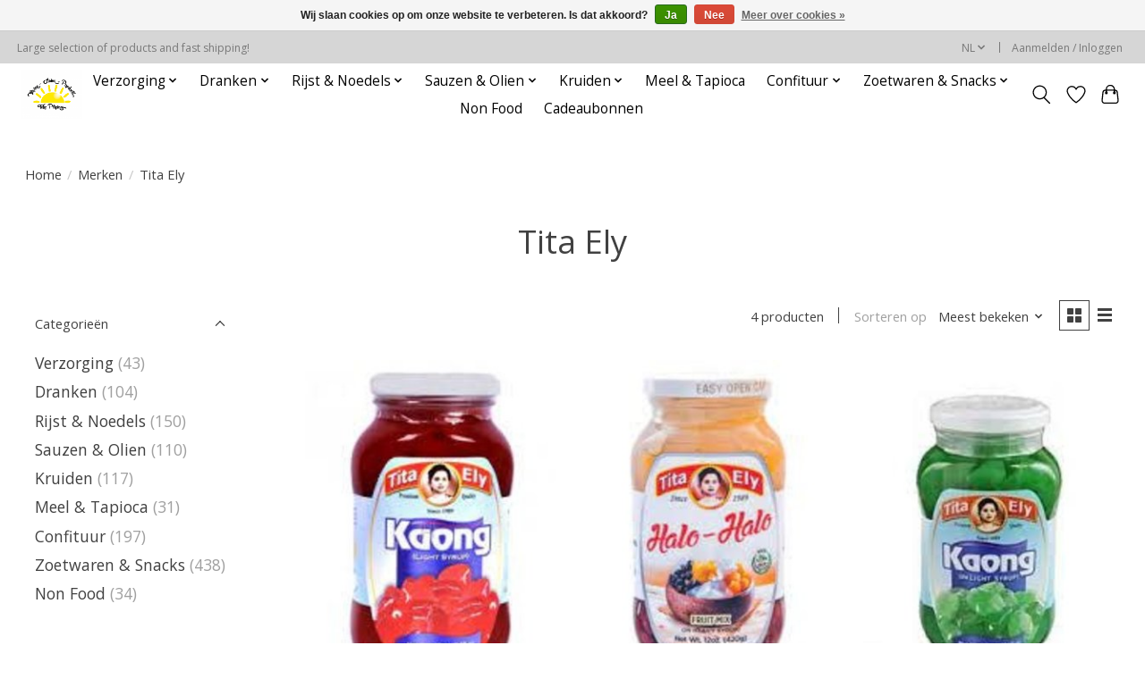

--- FILE ---
content_type: text/html;charset=utf-8
request_url: https://www.toko-pilipinas.nl/nl/brands/tita-ely/
body_size: 10978
content:
<!DOCTYPE html>
<html lang="nl">
  <head>
    <meta charset="utf-8"/>
<!-- [START] 'blocks/head.rain' -->
<!--

  (c) 2008-2026 Lightspeed Netherlands B.V.
  http://www.lightspeedhq.com
  Generated: 19-01-2026 @ 19:31:20

-->
<link rel="canonical" href="https://www.toko-pilipinas.nl/nl/brands/tita-ely/"/>
<link rel="alternate" href="https://www.toko-pilipinas.nl/nl/index.rss" type="application/rss+xml" title="Nieuwe producten"/>
<link href="https://cdn.webshopapp.com/assets/cookielaw.css?2025-02-20" rel="stylesheet" type="text/css"/>
<meta name="robots" content="noodp,noydir"/>
<meta name="google-site-verification" content="4h_isnzvaTQwKSElBwgsqpXmFJOCzvn29bmavGosVAQ"/>
<meta property="og:url" content="https://www.toko-pilipinas.nl/nl/brands/tita-ely/?source=facebook"/>
<meta property="og:site_name" content="Toko Pilipinas "/>
<meta property="og:title" content="Tita Ely"/>
<meta property="og:description" content="Verkoop van Filipijnse en aziatische producten, Noodles, Sauzen, Chips, Nootjes, verschillende Filipijnse Ube producten"/>
<script>
<meta name="msvalidate.01" content="84E8B740EEE5E6460C4B0683FDCD4813" />
</script>
<!--[if lt IE 9]>
<script src="https://cdn.webshopapp.com/assets/html5shiv.js?2025-02-20"></script>
<![endif]-->
<!-- [END] 'blocks/head.rain' -->
    <title>Tita Ely - Toko Pilipinas </title>
    <meta name="description" content="Verkoop van Filipijnse en aziatische producten, Noodles, Sauzen, Chips, Nootjes, verschillende Filipijnse Ube producten" />
    <meta name="keywords" content="Tita, Ely, Philipines, Filipino Store, Filipino Products, Fililipino Toko, Filipino Toko The Hague" />
    <meta http-equiv="X-UA-Compatible" content="IE=edge">
    <meta name="viewport" content="width=device-width, initial-scale=1">
    <meta name="apple-mobile-web-app-capable" content="yes">
    <meta name="apple-mobile-web-app-status-bar-style" content="black">
    
    <script>document.getElementsByTagName("html")[0].className += " js";</script>

    <link rel="shortcut icon" href="https://cdn.webshopapp.com/shops/326343/themes/174583/v/743031/assets/favicon.png?20210617142005" type="image/x-icon" />
    <link href='//fonts.googleapis.com/css?family=Open%20Sans:400,300,600&display=swap' rel='stylesheet' type='text/css'>
<link href='//fonts.googleapis.com/css?family=Open%20Sans:400,300,600&display=swap' rel='stylesheet' type='text/css'>
    <link rel="stylesheet" href="https://cdn.webshopapp.com/assets/gui-2-0.css?2025-02-20" />
    <link rel="stylesheet" href="https://cdn.webshopapp.com/assets/gui-responsive-2-0.css?2025-02-20" />
    <link id="lightspeedframe" rel="stylesheet" href="https://cdn.webshopapp.com/shops/326343/themes/174583/assets/style.css?2023080717233920210104192718" />
    <!-- browsers not supporting CSS variables -->
    <script>
      if(!('CSS' in window) || !CSS.supports('color', 'var(--color-var)')) {var cfStyle = document.getElementById('lightspeedframe');if(cfStyle) {var href = cfStyle.getAttribute('href');href = href.replace('style.css', 'style-fallback.css');cfStyle.setAttribute('href', href);}}
    </script>
    <link rel="stylesheet" href="https://cdn.webshopapp.com/shops/326343/themes/174583/assets/settings.css?2023080717233920210104192718" />
    <link rel="stylesheet" href="https://cdn.webshopapp.com/shops/326343/themes/174583/assets/custom.css?2023080717233920210104192718" />

    <script src="https://cdn.webshopapp.com/assets/jquery-3-7-1.js?2025-02-20"></script>
    <script src="https://cdn.webshopapp.com/assets/jquery-ui-1-14-1.js?2025-02-20"></script>

  </head>
  <body>
    
          <header class="main-header main-header--mobile js-main-header position-relative">
  <div class="main-header__top-section">
    <div class="main-header__nav-grid justify-between@md container max-width-lg text-xs padding-y-xxs">
      <div>Large selection of products and fast shipping!</div>
      <ul class="main-header__list flex-grow flex-basis-0 justify-end@md display@md">        
                <li class="main-header__item">
          <a href="#0" class="main-header__link">
            <span class="text-uppercase">nl</span>
            <svg class="main-header__dropdown-icon icon" viewBox="0 0 16 16"><polygon fill="currentColor" points="8,11.4 2.6,6 4,4.6 8,8.6 12,4.6 13.4,6 "></polygon></svg>
          </a>
          <ul class="main-header__dropdown">
                            

	<li><a href="https://www.toko-pilipinas.nl/nl/go/brand/4257113" class="main-header__dropdown-link" title="Nederlands" lang="nl">Nederlands</a></li>
	<li><a href="https://www.toko-pilipinas.nl/en/go/brand/4257113" class="main-header__dropdown-link" title="English" lang="en">English</a></li>
          </ul>
        </li>
                
                        <li class="main-header__item separator"></li>
                <li class="main-header__item"><a href="https://www.toko-pilipinas.nl/nl/account/" class="main-header__link" title="Mijn account">Aanmelden / Inloggen</a></li>
      </ul>
    </div>
  </div>
  <div class="main-header__mobile-content container max-width-lg">
          <a href="https://www.toko-pilipinas.nl/nl/" class="main-header__logo" title="Toko Pilipinas Den Haag">
        <img src="https://cdn.webshopapp.com/shops/326343/themes/174583/v/743059/assets/logo.png?20210617143335" alt="Toko Pilipinas Den Haag">
              </a>
        
    <div class="flex items-center">
            <a href="https://www.toko-pilipinas.nl/nl/account/wishlist/" class="main-header__mobile-btn js-tab-focus">
        <svg class="icon" viewBox="0 0 24 25" fill="none"><title>Ga naar verlanglijst</title><path d="M11.3785 4.50387L12 5.42378L12.6215 4.50387C13.6598 2.96698 15.4376 1.94995 17.4545 1.94995C20.65 1.94995 23.232 4.49701 23.25 7.6084C23.2496 8.53335 22.927 9.71432 22.3056 11.056C21.689 12.3875 20.8022 13.8258 19.7333 15.249C17.6019 18.0872 14.7978 20.798 12.0932 22.4477L12 22.488L11.9068 22.4477C9.20215 20.798 6.3981 18.0872 4.26667 15.249C3.1978 13.8258 2.31101 12.3875 1.69437 11.056C1.07303 9.71436 0.750466 8.53342 0.75 7.60848C0.767924 4.49706 3.34993 1.94995 6.54545 1.94995C8.56242 1.94995 10.3402 2.96698 11.3785 4.50387Z" stroke="currentColor" stroke-width="1.5" fill="none"/></svg>
        <span class="sr-only">Verlanglijst</span>
      </a>
            <button class="reset main-header__mobile-btn js-tab-focus" aria-controls="cartDrawer">
        <svg class="icon" viewBox="0 0 24 25" fill="none"><title>Winkelwagen in-/uitschakelen</title><path d="M2.90171 9.65153C3.0797 8.00106 4.47293 6.75 6.13297 6.75H17.867C19.527 6.75 20.9203 8.00105 21.0982 9.65153L22.1767 19.6515C22.3839 21.5732 20.8783 23.25 18.9454 23.25H5.05454C3.1217 23.25 1.61603 21.5732 1.82328 19.6515L2.90171 9.65153Z" stroke="currentColor" stroke-width="1.5" fill="none"/>
        <path d="M7.19995 9.6001V5.7001C7.19995 2.88345 9.4833 0.600098 12.3 0.600098C15.1166 0.600098 17.4 2.88345 17.4 5.7001V9.6001" stroke="currentColor" stroke-width="1.5" fill="none"/>
        <circle cx="7.19996" cy="10.2001" r="1.8" fill="currentColor"/>
        <ellipse cx="17.4" cy="10.2001" rx="1.8" ry="1.8" fill="currentColor"/></svg>
        <span class="sr-only">Winkelwagen</span>
              </button>

      <button class="reset anim-menu-btn js-anim-menu-btn main-header__nav-control js-tab-focus" aria-label="Toggle menu">
        <i class="anim-menu-btn__icon anim-menu-btn__icon--close" aria-hidden="true"></i>
      </button>
    </div>
  </div>

  <div class="main-header__nav" role="navigation">
    <div class="main-header__nav-grid justify-between@md container max-width-lg">
      <div class="main-header__nav-logo-wrapper flex-shrink-0">
        
                  <a href="https://www.toko-pilipinas.nl/nl/" class="main-header__logo" title="Toko Pilipinas Den Haag">
            <img src="https://cdn.webshopapp.com/shops/326343/themes/174583/v/743059/assets/logo.png?20210617143335" alt="Toko Pilipinas Den Haag">
                      </a>
              </div>
      
      <form action="https://www.toko-pilipinas.nl/nl/search/" method="get" role="search" class="padding-y-md hide@md">
        <label class="sr-only" for="searchInputMobile">Zoeken</label>
        <input class="header-v3__nav-form-control form-control width-100%" value="" autocomplete="off" type="search" name="q" id="searchInputMobile" placeholder="Zoeken ...">
      </form>

      <ul class="main-header__list flex-grow flex-basis-0 flex-wrap justify-center@md">
        
        
                <li class="main-header__item js-main-nav__item">
          <a class="main-header__link js-main-nav__control" href="https://www.toko-pilipinas.nl/nl/verzorging/">
            <span>Verzorging</span>            <svg class="main-header__dropdown-icon icon" viewBox="0 0 16 16"><polygon fill="currentColor" points="8,11.4 2.6,6 4,4.6 8,8.6 12,4.6 13.4,6 "></polygon></svg>                        <i class="main-header__arrow-icon" aria-hidden="true">
              <svg class="icon" viewBox="0 0 16 16">
                <g class="icon__group" fill="none" stroke="currentColor" stroke-linecap="square" stroke-miterlimit="10" stroke-width="2">
                  <path d="M2 2l12 12" />
                  <path d="M14 2L2 14" />
                </g>
              </svg>
            </i>
                        
          </a>
                    <ul class="main-header__dropdown">
            <li class="main-header__dropdown-item"><a href="https://www.toko-pilipinas.nl/nl/verzorging/" class="main-header__dropdown-link hide@md">Alle Verzorging</a></li>
                        <li class="main-header__dropdown-item">
              <a class="main-header__dropdown-link" href="https://www.toko-pilipinas.nl/nl/verzorging/beauty/">
                Beauty
                                              </a>

                          </li>
                        <li class="main-header__dropdown-item">
              <a class="main-header__dropdown-link" href="https://www.toko-pilipinas.nl/nl/verzorging/shampoo-conditioner/">
                Shampoo &amp; Conditioner
                                              </a>

                          </li>
                        <li class="main-header__dropdown-item">
              <a class="main-header__dropdown-link" href="https://www.toko-pilipinas.nl/nl/verzorging/gezondheid/">
                Gezondheid
                                              </a>

                          </li>
                      </ul>
                  </li>
                <li class="main-header__item js-main-nav__item">
          <a class="main-header__link js-main-nav__control" href="https://www.toko-pilipinas.nl/nl/dranken/">
            <span>Dranken</span>            <svg class="main-header__dropdown-icon icon" viewBox="0 0 16 16"><polygon fill="currentColor" points="8,11.4 2.6,6 4,4.6 8,8.6 12,4.6 13.4,6 "></polygon></svg>                        <i class="main-header__arrow-icon" aria-hidden="true">
              <svg class="icon" viewBox="0 0 16 16">
                <g class="icon__group" fill="none" stroke="currentColor" stroke-linecap="square" stroke-miterlimit="10" stroke-width="2">
                  <path d="M2 2l12 12" />
                  <path d="M14 2L2 14" />
                </g>
              </svg>
            </i>
                        
          </a>
                    <ul class="main-header__dropdown">
            <li class="main-header__dropdown-item"><a href="https://www.toko-pilipinas.nl/nl/dranken/" class="main-header__dropdown-link hide@md">Alle Dranken</a></li>
                        <li class="main-header__dropdown-item">
              <a class="main-header__dropdown-link" href="https://www.toko-pilipinas.nl/nl/dranken/frisdranken/">
                Frisdranken
                                              </a>

                          </li>
                        <li class="main-header__dropdown-item">
              <a class="main-header__dropdown-link" href="https://www.toko-pilipinas.nl/nl/dranken/vruchten-dranken/">
                Vruchten dranken
                                              </a>

                          </li>
                        <li class="main-header__dropdown-item">
              <a class="main-header__dropdown-link" href="https://www.toko-pilipinas.nl/nl/dranken/koffie-thee/">
                Koffie &amp; Thee
                                              </a>

                          </li>
                        <li class="main-header__dropdown-item">
              <a class="main-header__dropdown-link" href="https://www.toko-pilipinas.nl/nl/dranken/overige-dranken/">
                Overige dranken
                                              </a>

                          </li>
                        <li class="main-header__dropdown-item">
              <a class="main-header__dropdown-link" href="https://www.toko-pilipinas.nl/nl/dranken/bier/">
                Bier
                                              </a>

                          </li>
                      </ul>
                  </li>
                <li class="main-header__item js-main-nav__item">
          <a class="main-header__link js-main-nav__control" href="https://www.toko-pilipinas.nl/nl/rijst-noedels/">
            <span>Rijst &amp; Noedels</span>            <svg class="main-header__dropdown-icon icon" viewBox="0 0 16 16"><polygon fill="currentColor" points="8,11.4 2.6,6 4,4.6 8,8.6 12,4.6 13.4,6 "></polygon></svg>                        <i class="main-header__arrow-icon" aria-hidden="true">
              <svg class="icon" viewBox="0 0 16 16">
                <g class="icon__group" fill="none" stroke="currentColor" stroke-linecap="square" stroke-miterlimit="10" stroke-width="2">
                  <path d="M2 2l12 12" />
                  <path d="M14 2L2 14" />
                </g>
              </svg>
            </i>
                        
          </a>
                    <ul class="main-header__dropdown">
            <li class="main-header__dropdown-item"><a href="https://www.toko-pilipinas.nl/nl/rijst-noedels/" class="main-header__dropdown-link hide@md">Alle Rijst &amp; Noedels</a></li>
                        <li class="main-header__dropdown-item">
              <a class="main-header__dropdown-link" href="https://www.toko-pilipinas.nl/nl/rijst-noedels/instant/">
                Instant
                                              </a>

                          </li>
                        <li class="main-header__dropdown-item">
              <a class="main-header__dropdown-link" href="https://www.toko-pilipinas.nl/nl/rijst-noedels/noodles/">
                Noodles
                                              </a>

                          </li>
                        <li class="main-header__dropdown-item">
              <a class="main-header__dropdown-link" href="https://www.toko-pilipinas.nl/nl/rijst-noedels/vermicelli/">
                Vermicelli
                                              </a>

                          </li>
                        <li class="main-header__dropdown-item">
              <a class="main-header__dropdown-link" href="https://www.toko-pilipinas.nl/nl/rijst-noedels/rijst/">
                Rijst
                                              </a>

                          </li>
                      </ul>
                  </li>
                <li class="main-header__item js-main-nav__item">
          <a class="main-header__link js-main-nav__control" href="https://www.toko-pilipinas.nl/nl/sauzen-olien/">
            <span>Sauzen &amp; Olien</span>            <svg class="main-header__dropdown-icon icon" viewBox="0 0 16 16"><polygon fill="currentColor" points="8,11.4 2.6,6 4,4.6 8,8.6 12,4.6 13.4,6 "></polygon></svg>                        <i class="main-header__arrow-icon" aria-hidden="true">
              <svg class="icon" viewBox="0 0 16 16">
                <g class="icon__group" fill="none" stroke="currentColor" stroke-linecap="square" stroke-miterlimit="10" stroke-width="2">
                  <path d="M2 2l12 12" />
                  <path d="M14 2L2 14" />
                </g>
              </svg>
            </i>
                        
          </a>
                    <ul class="main-header__dropdown">
            <li class="main-header__dropdown-item"><a href="https://www.toko-pilipinas.nl/nl/sauzen-olien/" class="main-header__dropdown-link hide@md">Alle Sauzen &amp; Olien</a></li>
                        <li class="main-header__dropdown-item">
              <a class="main-header__dropdown-link" href="https://www.toko-pilipinas.nl/nl/sauzen-olien/olien-boters/">
                Olien &amp; Boters
                                              </a>

                          </li>
                        <li class="main-header__dropdown-item">
              <a class="main-header__dropdown-link" href="https://www.toko-pilipinas.nl/nl/sauzen-olien/azijn/">
                Azijn
                                              </a>

                          </li>
                        <li class="main-header__dropdown-item">
              <a class="main-header__dropdown-link" href="https://www.toko-pilipinas.nl/nl/sauzen-olien/sojasauzen/">
                Sojasauzen
                                              </a>

                          </li>
                        <li class="main-header__dropdown-item">
              <a class="main-header__dropdown-link" href="https://www.toko-pilipinas.nl/nl/sauzen-olien/chilisauzen/">
                Chilisauzen
                                              </a>

                          </li>
                        <li class="main-header__dropdown-item">
              <a class="main-header__dropdown-link" href="https://www.toko-pilipinas.nl/nl/sauzen-olien/vis-oestersaus/">
                Vis &amp; Oestersaus
                                              </a>

                          </li>
                        <li class="main-header__dropdown-item">
              <a class="main-header__dropdown-link" href="https://www.toko-pilipinas.nl/nl/sauzen-olien/sauzen/">
                Sauzen
                                              </a>

                          </li>
                      </ul>
                  </li>
                <li class="main-header__item js-main-nav__item">
          <a class="main-header__link js-main-nav__control" href="https://www.toko-pilipinas.nl/nl/kruiden/">
            <span>Kruiden</span>            <svg class="main-header__dropdown-icon icon" viewBox="0 0 16 16"><polygon fill="currentColor" points="8,11.4 2.6,6 4,4.6 8,8.6 12,4.6 13.4,6 "></polygon></svg>                        <i class="main-header__arrow-icon" aria-hidden="true">
              <svg class="icon" viewBox="0 0 16 16">
                <g class="icon__group" fill="none" stroke="currentColor" stroke-linecap="square" stroke-miterlimit="10" stroke-width="2">
                  <path d="M2 2l12 12" />
                  <path d="M14 2L2 14" />
                </g>
              </svg>
            </i>
                        
          </a>
                    <ul class="main-header__dropdown">
            <li class="main-header__dropdown-item"><a href="https://www.toko-pilipinas.nl/nl/kruiden/" class="main-header__dropdown-link hide@md">Alle Kruiden</a></li>
                        <li class="main-header__dropdown-item">
              <a class="main-header__dropdown-link" href="https://www.toko-pilipinas.nl/nl/kruiden/smaakversterkers/">
                Smaakversterkers
                                              </a>

                          </li>
                        <li class="main-header__dropdown-item">
              <a class="main-header__dropdown-link" href="https://www.toko-pilipinas.nl/nl/kruiden/kruiden/">
                Kruiden
                                              </a>

                          </li>
                        <li class="main-header__dropdown-item">
              <a class="main-header__dropdown-link" href="https://www.toko-pilipinas.nl/nl/kruiden/gedroogde/">
                Gedroogde
                                              </a>

                          </li>
                      </ul>
                  </li>
                <li class="main-header__item">
          <a class="main-header__link" href="https://www.toko-pilipinas.nl/nl/meel-tapioca/">
            Meel &amp; Tapioca                                    
          </a>
                  </li>
                <li class="main-header__item js-main-nav__item">
          <a class="main-header__link js-main-nav__control" href="https://www.toko-pilipinas.nl/nl/confituur/">
            <span>Confituur</span>            <svg class="main-header__dropdown-icon icon" viewBox="0 0 16 16"><polygon fill="currentColor" points="8,11.4 2.6,6 4,4.6 8,8.6 12,4.6 13.4,6 "></polygon></svg>                        <i class="main-header__arrow-icon" aria-hidden="true">
              <svg class="icon" viewBox="0 0 16 16">
                <g class="icon__group" fill="none" stroke="currentColor" stroke-linecap="square" stroke-miterlimit="10" stroke-width="2">
                  <path d="M2 2l12 12" />
                  <path d="M14 2L2 14" />
                </g>
              </svg>
            </i>
                        
          </a>
                    <ul class="main-header__dropdown">
            <li class="main-header__dropdown-item"><a href="https://www.toko-pilipinas.nl/nl/confituur/" class="main-header__dropdown-link hide@md">Alle Confituur</a></li>
                        <li class="main-header__dropdown-item">
              <a class="main-header__dropdown-link" href="https://www.toko-pilipinas.nl/nl/confituur/vis/">
                Vis
                                              </a>

                          </li>
                        <li class="main-header__dropdown-item">
              <a class="main-header__dropdown-link" href="https://www.toko-pilipinas.nl/nl/confituur/vlees/">
                Vlees
                                              </a>

                          </li>
                        <li class="main-header__dropdown-item">
              <a class="main-header__dropdown-link" href="https://www.toko-pilipinas.nl/nl/confituur/kokosnoot/">
                Kokosnoot
                                              </a>

                          </li>
                        <li class="main-header__dropdown-item">
              <a class="main-header__dropdown-link" href="https://www.toko-pilipinas.nl/nl/confituur/melk/">
                Melk
                                              </a>

                          </li>
                        <li class="main-header__dropdown-item">
              <a class="main-header__dropdown-link" href="https://www.toko-pilipinas.nl/nl/confituur/pinda/">
                Pinda
                                              </a>

                          </li>
                        <li class="main-header__dropdown-item">
              <a class="main-header__dropdown-link" href="https://www.toko-pilipinas.nl/nl/confituur/bonen/">
                Bonen
                                              </a>

                          </li>
                        <li class="main-header__dropdown-item">
              <a class="main-header__dropdown-link" href="https://www.toko-pilipinas.nl/nl/confituur/overige-confituur/">
                Overige confituur
                                              </a>

                          </li>
                        <li class="main-header__dropdown-item">
              <a class="main-header__dropdown-link" href="https://www.toko-pilipinas.nl/nl/confituur/fruit/">
                Fruit
                                              </a>

                          </li>
                      </ul>
                  </li>
                <li class="main-header__item js-main-nav__item">
          <a class="main-header__link js-main-nav__control" href="https://www.toko-pilipinas.nl/nl/zoetwaren-snacks/">
            <span>Zoetwaren &amp; Snacks</span>            <svg class="main-header__dropdown-icon icon" viewBox="0 0 16 16"><polygon fill="currentColor" points="8,11.4 2.6,6 4,4.6 8,8.6 12,4.6 13.4,6 "></polygon></svg>                        <i class="main-header__arrow-icon" aria-hidden="true">
              <svg class="icon" viewBox="0 0 16 16">
                <g class="icon__group" fill="none" stroke="currentColor" stroke-linecap="square" stroke-miterlimit="10" stroke-width="2">
                  <path d="M2 2l12 12" />
                  <path d="M14 2L2 14" />
                </g>
              </svg>
            </i>
                        
          </a>
                    <ul class="main-header__dropdown">
            <li class="main-header__dropdown-item"><a href="https://www.toko-pilipinas.nl/nl/zoetwaren-snacks/" class="main-header__dropdown-link hide@md">Alle Zoetwaren &amp; Snacks</a></li>
                        <li class="main-header__dropdown-item">
              <a class="main-header__dropdown-link" href="https://www.toko-pilipinas.nl/nl/zoetwaren-snacks/chips/">
                Chips
                                              </a>

                          </li>
                        <li class="main-header__dropdown-item">
              <a class="main-header__dropdown-link" href="https://www.toko-pilipinas.nl/nl/zoetwaren-snacks/noten-erwten/">
                Noten &amp; Erwten
                                              </a>

                          </li>
                        <li class="main-header__dropdown-item">
              <a class="main-header__dropdown-link" href="https://www.toko-pilipinas.nl/nl/zoetwaren-snacks/koekjes-rijstcrakesers-cake/">
                Koekjes, Rijstcrakesers &amp; Cake
                                              </a>

                          </li>
                        <li class="main-header__dropdown-item">
              <a class="main-header__dropdown-link" href="https://www.toko-pilipinas.nl/nl/zoetwaren-snacks/jellies-desserts/">
                Jellies &amp; Desserts
                                              </a>

                          </li>
                        <li class="main-header__dropdown-item">
              <a class="main-header__dropdown-link" href="https://www.toko-pilipinas.nl/nl/zoetwaren-snacks/zoetwaren/">
                Zoetwaren
                                              </a>

                          </li>
                        <li class="main-header__dropdown-item">
              <a class="main-header__dropdown-link" href="https://www.toko-pilipinas.nl/nl/zoetwaren-snacks/overige-zoetwaren-snacks/">
                Overige zoetwaren &amp; Snacks
                                              </a>

                          </li>
                        <li class="main-header__dropdown-item">
              <a class="main-header__dropdown-link" href="https://www.toko-pilipinas.nl/nl/zoetwaren-snacks/chocolade/">
                Chocolade
                                              </a>

                          </li>
                      </ul>
                  </li>
                <li class="main-header__item">
          <a class="main-header__link" href="https://www.toko-pilipinas.nl/nl/non-food/">
            Non Food                                    
          </a>
                  </li>
        
                <li class="main-header__item">
            <a class="main-header__link" href="https://www.toko-pilipinas.nl/nl/giftcard/" >Cadeaubonnen</a>
        </li>
        
        
        
                
        <li class="main-header__item hide@md">
          <ul class="main-header__list main-header__list--mobile-items">        
                        <li class="main-header__item js-main-nav__item">
              <a href="#0" class="main-header__link js-main-nav__control">
                <span>Nederlands</span>
                <i class="main-header__arrow-icon" aria-hidden="true">
                  <svg class="icon" viewBox="0 0 16 16">
                    <g class="icon__group" fill="none" stroke="currentColor" stroke-linecap="square" stroke-miterlimit="10" stroke-width="2">
                      <path d="M2 2l12 12" />
                      <path d="M14 2L2 14" />
                    </g>
                  </svg>
                </i>
              </a>
              <ul class="main-header__dropdown">
                                

	<li><a href="https://www.toko-pilipinas.nl/nl/go/brand/4257113" class="main-header__dropdown-link" title="Nederlands" lang="nl">Nederlands</a></li>
	<li><a href="https://www.toko-pilipinas.nl/en/go/brand/4257113" class="main-header__dropdown-link" title="English" lang="en">English</a></li>
              </ul>
            </li>
            
                                                <li class="main-header__item"><a href="https://www.toko-pilipinas.nl/nl/account/" class="main-header__link" title="Mijn account">Aanmelden / Inloggen</a></li>
          </ul>
        </li>
        
      </ul>

      <ul class="main-header__list flex-shrink-0 justify-end@md display@md">
        <li class="main-header__item">
          
          <button class="reset switch-icon main-header__link main-header__link--icon js-toggle-search js-switch-icon js-tab-focus" aria-label="Toggle icon">
            <svg class="icon switch-icon__icon--a" viewBox="0 0 24 25"><title>Zoeken in-/uitschakelen</title><path fill-rule="evenodd" clip-rule="evenodd" d="M17.6032 9.55171C17.6032 13.6671 14.267 17.0033 10.1516 17.0033C6.03621 17.0033 2.70001 13.6671 2.70001 9.55171C2.70001 5.4363 6.03621 2.1001 10.1516 2.1001C14.267 2.1001 17.6032 5.4363 17.6032 9.55171ZM15.2499 16.9106C13.8031 17.9148 12.0461 18.5033 10.1516 18.5033C5.20779 18.5033 1.20001 14.4955 1.20001 9.55171C1.20001 4.60787 5.20779 0.600098 10.1516 0.600098C15.0955 0.600098 19.1032 4.60787 19.1032 9.55171C19.1032 12.0591 18.0724 14.3257 16.4113 15.9507L23.2916 22.8311C23.5845 23.1239 23.5845 23.5988 23.2916 23.8917C22.9987 24.1846 22.5239 24.1846 22.231 23.8917L15.2499 16.9106Z" fill="currentColor"/></svg>

            <svg class="icon switch-icon__icon--b" viewBox="0 0 32 32"><title>Zoeken in-/uitschakelen</title><g fill="none" stroke="currentColor" stroke-miterlimit="10" stroke-linecap="round" stroke-linejoin="round" stroke-width="2"><line x1="27" y1="5" x2="5" y2="27"></line><line x1="27" y1="27" x2="5" y2="5"></line></g></svg>
          </button>

        </li>
                <li class="main-header__item">
          <a href="https://www.toko-pilipinas.nl/nl/account/wishlist/" class="main-header__link main-header__link--icon">
            <svg class="icon" viewBox="0 0 24 25" fill="none"><title>Ga naar verlanglijst</title><path d="M11.3785 4.50387L12 5.42378L12.6215 4.50387C13.6598 2.96698 15.4376 1.94995 17.4545 1.94995C20.65 1.94995 23.232 4.49701 23.25 7.6084C23.2496 8.53335 22.927 9.71432 22.3056 11.056C21.689 12.3875 20.8022 13.8258 19.7333 15.249C17.6019 18.0872 14.7978 20.798 12.0932 22.4477L12 22.488L11.9068 22.4477C9.20215 20.798 6.3981 18.0872 4.26667 15.249C3.1978 13.8258 2.31101 12.3875 1.69437 11.056C1.07303 9.71436 0.750466 8.53342 0.75 7.60848C0.767924 4.49706 3.34993 1.94995 6.54545 1.94995C8.56242 1.94995 10.3402 2.96698 11.3785 4.50387Z" stroke="currentColor" stroke-width="1.5" fill="none"/></svg>
            <span class="sr-only">Verlanglijst</span>
          </a>
        </li>
                <li class="main-header__item">
          <a href="#0" class="main-header__link main-header__link--icon" aria-controls="cartDrawer">
            <svg class="icon" viewBox="0 0 24 25" fill="none"><title>Winkelwagen in-/uitschakelen</title><path d="M2.90171 9.65153C3.0797 8.00106 4.47293 6.75 6.13297 6.75H17.867C19.527 6.75 20.9203 8.00105 21.0982 9.65153L22.1767 19.6515C22.3839 21.5732 20.8783 23.25 18.9454 23.25H5.05454C3.1217 23.25 1.61603 21.5732 1.82328 19.6515L2.90171 9.65153Z" stroke="currentColor" stroke-width="1.5" fill="none"/>
            <path d="M7.19995 9.6001V5.7001C7.19995 2.88345 9.4833 0.600098 12.3 0.600098C15.1166 0.600098 17.4 2.88345 17.4 5.7001V9.6001" stroke="currentColor" stroke-width="1.5" fill="none"/>
            <circle cx="7.19996" cy="10.2001" r="1.8" fill="currentColor"/>
            <ellipse cx="17.4" cy="10.2001" rx="1.8" ry="1.8" fill="currentColor"/></svg>
            <span class="sr-only">Winkelwagen</span>
                      </a>
        </li>
      </ul>
      
    	<div class="main-header__search-form bg">
        <form action="https://www.toko-pilipinas.nl/nl/search/" method="get" role="search" class="container max-width-lg">
          <label class="sr-only" for="searchInput">Zoeken</label>
          <input class="header-v3__nav-form-control form-control width-100%" value="" autocomplete="off" type="search" name="q" id="searchInput" placeholder="Zoeken ...">
        </form>
      </div>
      
    </div>
  </div>
</header>

<div class="drawer dr-cart js-drawer" id="cartDrawer">
  <div class="drawer__content bg shadow-md flex flex-column" role="alertdialog" aria-labelledby="drawer-cart-title">
    <header class="flex items-center justify-between flex-shrink-0 padding-x-md padding-y-md">
      <h1 id="drawer-cart-title" class="text-base text-truncate">Winkelwagen</h1>

      <button class="reset drawer__close-btn js-drawer__close js-tab-focus">
        <svg class="icon icon--xs" viewBox="0 0 16 16"><title>Winkelwagenpaneel sluiten</title><g stroke-width="2" stroke="currentColor" fill="none" stroke-linecap="round" stroke-linejoin="round" stroke-miterlimit="10"><line x1="13.5" y1="2.5" x2="2.5" y2="13.5"></line><line x1="2.5" y1="2.5" x2="13.5" y2="13.5"></line></g></svg>
      </button>
    </header>

    <div class="drawer__body padding-x-md padding-bottom-sm js-drawer__body">
            <p class="margin-y-xxxl color-contrast-medium text-sm text-center">Je winkelwagen is momenteel leeg</p>
          </div>

    <footer class="padding-x-md padding-y-md flex-shrink-0">
      <p class="text-sm text-center color-contrast-medium margin-bottom-sm">Betaal veilig met:</p>
      <p class="text-sm flex flex-wrap gap-xs text-xs@md justify-center">
                  <a href="https://www.toko-pilipinas.nl/nl/service/payment-methods/" title="Cash">
            <img src="https://cdn.webshopapp.com/assets/icon-payment-cash.png?2025-02-20" alt="Cash" height="16" />
          </a>
                  <a href="https://www.toko-pilipinas.nl/nl/service/payment-methods/" title="Pin">
            <img src="https://cdn.webshopapp.com/assets/icon-payment-pin.png?2025-02-20" alt="Pin" height="16" />
          </a>
                  <a href="https://www.toko-pilipinas.nl/nl/service/payment-methods/" title="Credit Card">
            <img src="https://cdn.webshopapp.com/assets/icon-payment-creditcard.png?2025-02-20" alt="Credit Card" height="16" />
          </a>
                  <a href="https://www.toko-pilipinas.nl/nl/service/payment-methods/" title="MasterCard">
            <img src="https://cdn.webshopapp.com/assets/icon-payment-mastercard.png?2025-02-20" alt="MasterCard" height="16" />
          </a>
                  <a href="https://www.toko-pilipinas.nl/nl/service/payment-methods/" title="Visa">
            <img src="https://cdn.webshopapp.com/assets/icon-payment-visa.png?2025-02-20" alt="Visa" height="16" />
          </a>
                  <a href="https://www.toko-pilipinas.nl/nl/service/payment-methods/" title="Digital Wallet">
            <img src="https://cdn.webshopapp.com/assets/icon-payment-digitalwallet.png?2025-02-20" alt="Digital Wallet" height="16" />
          </a>
                  <a href="https://www.toko-pilipinas.nl/nl/service/payment-methods/" title="iDEAL">
            <img src="https://cdn.webshopapp.com/assets/icon-payment-ideal.png?2025-02-20" alt="iDEAL" height="16" />
          </a>
                  <a href="https://www.toko-pilipinas.nl/nl/service/payment-methods/" title="Bancontact">
            <img src="https://cdn.webshopapp.com/assets/icon-payment-mistercash.png?2025-02-20" alt="Bancontact" height="16" />
          </a>
              </p>
    </footer>
  </div>
</div>            <section class="collection-page__intro container max-width-lg">
  <div class="padding-y-lg">
    <nav class="breadcrumbs text-sm" aria-label="Breadcrumbs">
  <ol class="flex flex-wrap gap-xxs">
    <li class="breadcrumbs__item">
    	<a href="https://www.toko-pilipinas.nl/nl/" class="color-inherit text-underline-hover">Home</a>
      <span class="color-contrast-low margin-left-xxs" aria-hidden="true">/</span>
    </li>
        <li class="breadcrumbs__item">
            <a href="https://www.toko-pilipinas.nl/nl/brands/" class="color-inherit text-underline-hover">Merken</a>
      <span class="color-contrast-low margin-left-xxs" aria-hidden="true">/</span>
          </li>
        <li class="breadcrumbs__item" aria-current="page">
            Tita Ely
          </li>
      </ol>
</nav>  </div>
  
  <h1 class="text-center">Tita Ely</h1>

  </section>

<section class="collection-page__content padding-y-lg">
  <div class="container max-width-lg">
    <div class="margin-bottom-md hide@md no-js:is-hidden">
      <button class="btn btn--subtle width-100%" aria-controls="filter-panel">Filters weergeven</button>
    </div>
  
    <div class="flex@md">
      <aside class="sidebar sidebar--collection-filters sidebar--colection-filters sidebar--static@md js-sidebar" data-static-class="sidebar--sticky-on-desktop" id="filter-panel" aria-labelledby="filter-panel-title">
        <div class="sidebar__panel">
          <header class="sidebar__header z-index-2">
            <h1 class="text-md text-truncate" id="filter-panel-title">Filters</h1>
      
            <button class="reset sidebar__close-btn js-sidebar__close-btn js-tab-focus">
              <svg class="icon" viewBox="0 0 16 16"><title>Paneel sluiten</title><g stroke-width="1" stroke="currentColor" fill="none" stroke-linecap="round" stroke-linejoin="round" stroke-miterlimit="10"><line x1="13.5" y1="2.5" x2="2.5" y2="13.5"></line><line x1="2.5" y1="2.5" x2="13.5" y2="13.5"></line></g></svg>
            </button>
          </header>
      		
          <form action="https://www.toko-pilipinas.nl/nl/brands/tita-ely/" method="get" class="position-relative z-index-1">
            <input type="hidden" name="mode" value="grid" id="filter_form_mode" />
            <input type="hidden" name="limit" value="12" id="filter_form_limit" />
            <input type="hidden" name="sort" value="popular" id="filter_form_sort" />

            <ul class="accordion js-accordion">
                            <li class="accordion__item accordion__item--is-open js-accordion__item">
                <button class="reset accordion__header padding-y-sm padding-x-md padding-x-xs@md js-tab-focus" type="button">
                  <div>
                    <div class="text-sm@md">Categorieën</div>
                  </div>

                  <svg class="icon accordion__icon-arrow no-js:is-hidden" viewBox="0 0 16 16" aria-hidden="true">
                    <g class="icon__group" fill="none" stroke="currentColor" stroke-linecap="square" stroke-miterlimit="10">
                      <path d="M2 2l12 12" />
                      <path d="M14 2L2 14" />
                    </g>
                  </svg>
                </button>
            
                <div class="accordion__panel js-accordion__panel">
                  <div class="padding-top-xxxs padding-x-md padding-bottom-md padding-x-xs@md">
                    <ul class="filter__categories flex flex-column gap-xxs">
                                            <li class="filter-categories__item">
                        <a href="https://www.toko-pilipinas.nl/nl/verzorging/" class="color-inherit text-underline-hover">Verzorging</a>
                                                <span class="filter-categories__count color-contrast-medium" aria-label="Bevat  producten">(43)</span>
                        
                                              </li>
                                            <li class="filter-categories__item">
                        <a href="https://www.toko-pilipinas.nl/nl/dranken/" class="color-inherit text-underline-hover">Dranken</a>
                                                <span class="filter-categories__count color-contrast-medium" aria-label="Bevat  producten">(104)</span>
                        
                                              </li>
                                            <li class="filter-categories__item">
                        <a href="https://www.toko-pilipinas.nl/nl/rijst-noedels/" class="color-inherit text-underline-hover">Rijst &amp; Noedels</a>
                                                <span class="filter-categories__count color-contrast-medium" aria-label="Bevat  producten">(150)</span>
                        
                                              </li>
                                            <li class="filter-categories__item">
                        <a href="https://www.toko-pilipinas.nl/nl/sauzen-olien/" class="color-inherit text-underline-hover">Sauzen &amp; Olien</a>
                                                <span class="filter-categories__count color-contrast-medium" aria-label="Bevat  producten">(110)</span>
                        
                                              </li>
                                            <li class="filter-categories__item">
                        <a href="https://www.toko-pilipinas.nl/nl/kruiden/" class="color-inherit text-underline-hover">Kruiden</a>
                                                <span class="filter-categories__count color-contrast-medium" aria-label="Bevat  producten">(117)</span>
                        
                                              </li>
                                            <li class="filter-categories__item">
                        <a href="https://www.toko-pilipinas.nl/nl/meel-tapioca/" class="color-inherit text-underline-hover">Meel &amp; Tapioca</a>
                                                <span class="filter-categories__count color-contrast-medium" aria-label="Bevat  producten">(31)</span>
                        
                                              </li>
                                            <li class="filter-categories__item">
                        <a href="https://www.toko-pilipinas.nl/nl/confituur/" class="color-inherit text-underline-hover">Confituur</a>
                                                <span class="filter-categories__count color-contrast-medium" aria-label="Bevat  producten">(197)</span>
                        
                                              </li>
                                            <li class="filter-categories__item">
                        <a href="https://www.toko-pilipinas.nl/nl/zoetwaren-snacks/" class="color-inherit text-underline-hover">Zoetwaren &amp; Snacks</a>
                                                <span class="filter-categories__count color-contrast-medium" aria-label="Bevat  producten">(438)</span>
                        
                                              </li>
                                            <li class="filter-categories__item">
                        <a href="https://www.toko-pilipinas.nl/nl/non-food/" class="color-inherit text-underline-hover">Non Food</a>
                                                <span class="filter-categories__count color-contrast-medium" aria-label="Bevat  producten">(34)</span>
                        
                                              </li>
                                          </ul>
                  </div>
                </div>
              </li>
                            
                                          <li class="accordion__item accordion__item--is-open js-accordion__item">
                <button class="reset accordion__header padding-y-sm padding-x-md padding-x-xs@md js-tab-focus" type="button">
                  <div>
                    <div class="text-sm@md">Land van Herkomst</div>
                  </div>

                  <svg class="icon accordion__icon-arrow no-js:is-hidden" viewBox="0 0 16 16" aria-hidden="true">
                    <g class="icon__group" fill="none" stroke="currentColor" stroke-linecap="square" stroke-miterlimit="10">
                      <path d="M2 2l12 12" />
                      <path d="M14 2L2 14" />
                    </g>
                  </svg>
                </button>
            
                <div class="accordion__panel js-accordion__panel">
                  <div class="padding-top-xxxs padding-x-md padding-bottom-md padding-x-xs@md">
                    <div class="filter__checkbox-list flex flex-column gap-xxxs">
                                            <div>
                        <input class="checkbox" type="checkbox" id="filter_775447" name="filter[]" value="775447" onchange="this.form.submit()">
                        <label for="filter_775447">Filipijnen</label>
                      </div>
                                          </div>
                  </div>
                </div>
              </li>
                                          
                            <li class="accordion__item accordion__item--is-open js-accordion__item">
                <button class="reset accordion__header padding-y-sm padding-x-md padding-x-xs@md js-tab-focus" type="button">
                  <div>
                    <div class="text-sm@md">Merken</div>
                  </div>

                  <svg class="icon accordion__icon-arrow no-js:is-hidden" viewBox="0 0 16 16" aria-hidden="true">
                    <g class="icon__group" fill="none" stroke="currentColor" stroke-linecap="square" stroke-miterlimit="10">
                      <path d="M2 2l12 12" />
                      <path d="M14 2L2 14" />
                    </g>
                  </svg>
                </button>
            
                <div class="accordion__panel js-accordion__panel">
                  <div class="padding-top-xxxs padding-x-md padding-bottom-md padding-x-xs@md">
                    <ul class="filter__radio-list flex flex-column gap-xxxs">
                                            <li>
                        <input class="radio" type="radio" name="brand" id="brand-0" value="0" checked onchange="this.form.submit()">
                        <label for="brand-0">Alle merken</label>
                      </li>
                                            <li>
                        <input class="radio" type="radio" name="brand" id="brand-4257113" value="4257113" onchange="this.form.submit()">
                        <label for="brand-4257113">Tita Ely</label>
                      </li>
                                          </ul>
                  </div>
                </div>
              </li>
                          
              <li class="accordion__item accordion__item--is-open accordion__item--is-open js-accordion__item">
                <button class="reset accordion__header padding-y-sm padding-x-md padding-x-xs@md js-tab-focus" type="button">
                  <div>
                    <div class="text-sm@md">Prijs</div>
                  </div>

                  <svg class="icon accordion__icon-arrow no-js:is-hidden" viewBox="0 0 16 16" aria-hidden="true">
                    <g class="icon__group" fill="none" stroke="currentColor" stroke-linecap="square" stroke-miterlimit="10">
                      <path d="M2 2l12 12" />
                      <path d="M14 2L2 14" />
                    </g>
                  </svg>
                </button>
            
                <div class="accordion__panel js-accordion__panel">
                  <div class="padding-top-xxxs padding-x-md padding-bottom-md padding-x-xs@md flex justify-center">
                    <div class="slider slider--multi-value js-slider">
                      <div class="slider__range">
                        <label class="sr-only" for="slider-min-value">Minimale prijswaarde</label>
                        <input class="slider__input" type="range" id="slider-min-value" name="min" min="0" max="5" step="1" value="0" onchange="this.form.submit()">
                      </div>
                  
                      <div class="slider__range">
                        <label class="sr-only" for="slider-max-value"> Price maximum value</label>
                        <input class="slider__input" type="range" id="slider-max-value" name="max" min="0" max="5" step="1" value="5" onchange="this.form.submit()">
                      </div>
                  
                      <div class="margin-top-xs text-center text-sm" aria-hidden="true">
                        <span class="slider__value">€<span class="js-slider__value">0</span> - €<span class="js-slider__value">5</span></span>
                      </div>
                    </div>
                  </div>
                </div>
              </li>
          
            </ul>
          </form>
        </div>
      </aside>
      
      <main class="flex-grow padding-left-xl@md">
        <form action="https://www.toko-pilipinas.nl/nl/brands/tita-ely/" method="get" class="flex gap-sm items-center justify-end margin-bottom-sm">
          <input type="hidden" name="min" value="0" id="filter_form_min" />
          <input type="hidden" name="max" value="5" id="filter_form_max" />
          <input type="hidden" name="brand" value="0" id="filter_form_brand" />
          <input type="hidden" name="limit" value="12" id="filter_form_limit" />
                                                            
          <p class="text-sm">4 producten</p>

          <div class="separator"></div>

          <div class="flex items-baseline">
            <label class="text-sm color-contrast-medium margin-right-sm" for="select-sorting">Sorteren op</label>

            <div class="select inline-block js-select" data-trigger-class="reset text-sm text-underline-hover inline-flex items-center cursor-pointer js-tab-focus">
              <select name="sort" id="select-sorting" onchange="this.form.submit()">
                                  <option value="popular" selected="selected">Meest bekeken</option>
                                  <option value="newest">Nieuwste producten</option>
                                  <option value="lowest">Laagste prijs</option>
                                  <option value="highest">Hoogste prijs</option>
                                  <option value="asc">Naam oplopend</option>
                                  <option value="desc">Naam aflopend</option>
                              </select>

              <svg class="icon icon--xxs margin-left-xxxs" aria-hidden="true" viewBox="0 0 16 16"><polygon fill="currentColor" points="8,11.4 2.6,6 4,4.6 8,8.6 12,4.6 13.4,6 "></polygon></svg>
            </div>
          </div>

          <div class="btns btns--radio btns--grid-layout js-grid-switch__controller">
            <div>
              <input type="radio" name="mode" id="radio-grid" value="grid" checked onchange="this.form.submit()">
              <label class="btns__btn btns__btn--icon" for="radio-grid">
                <svg class="icon icon--xs" viewBox="0 0 16 16">
                  <title>Rasterweergave</title>
                  <g>
                    <path d="M6,0H1C0.4,0,0,0.4,0,1v5c0,0.6,0.4,1,1,1h5c0.6,0,1-0.4,1-1V1C7,0.4,6.6,0,6,0z"></path>
                    <path d="M15,0h-5C9.4,0,9,0.4,9,1v5c0,0.6,0.4,1,1,1h5c0.6,0,1-0.4,1-1V1C16,0.4,15.6,0,15,0z"></path>
                    <path d="M6,9H1c-0.6,0-1,0.4-1,1v5c0,0.6,0.4,1,1,1h5c0.6,0,1-0.4,1-1v-5C7,9.4,6.6,9,6,9z"></path>
                    <path d="M15,9h-5c-0.6,0-1,0.4-1,1v5c0,0.6,0.4,1,1,1h5c0.6,0,1-0.4,1-1v-5C16,9.4,15.6,9,15,9z"></path>
                  </g>
                </svg>
              </label>
            </div>

            <div>
              <input type="radio" name="mode" id="radio-list" value="list" onchange="this.form.submit()">
              <label class="btns__btn btns__btn--icon" for="radio-list">
                <svg class="icon icon--xs" viewBox="0 0 16 16">
                  <title>Lijstweergave</title>
                  <g>
                    <rect width="16" height="3"></rect>
                    <rect y="6" width="16" height="3"></rect>
                    <rect y="12" width="16" height="3"></rect>
                  </g>
                </svg>
              </label>
            </div>
          </div>
        </form>

        <div>
                    <ul class="grid gap-md">
                    <li class="col-6 col-4@md">
                  
  

<div class="prod-card">

  
  <div class="prod-card__img-wrapper">
    <a href="https://www.toko-pilipinas.nl/nl/tita-ely-kaong-white-340g-123179728.html" class="prod-card__img-link" aria-label="Tita Ely Tita Ely Kaong Red 340g">
      <figure class="media-wrapper media-wrapper--3:4 bg-contrast-lower">
                <img src="https://cdn.webshopapp.com/shops/326343/files/372675989/150x200x1/tita-ely-tita-ely-kaong-red-340g.jpg" 
             sizes="(min-width: 400px) 300px, 150px"
             srcset="https://cdn.webshopapp.com/shops/326343/files/372675989/150x200x1/tita-ely-tita-ely-kaong-red-340g.jpg 150w,
                     https://cdn.webshopapp.com/shops/326343/files/372675989/300x400x1/tita-ely-tita-ely-kaong-red-340g.jpg 300w,
                     https://cdn.webshopapp.com/shops/326343/files/372675989/600x800x1/tita-ely-tita-ely-kaong-red-340g.jpg 600w" 
             alt="Tita Ely Tita Ely Kaong Red 340g" 
             title="Tita Ely Tita Ely Kaong Red 340g" />
              </figure>
    </a>
                <a href="https://www.toko-pilipinas.nl/nl/cart/add/245352520/" class="btn prod-card__action-button">Toevoegen aan winkelwagen</a>
              
        <a href="https://www.toko-pilipinas.nl/nl/account/wishlistAdd/123179728/?variant_id=245352520" class="btn btn--icon prod-card__wishlist">
      <svg class="icon" viewBox="0 0 24 25" fill="none"><title>Aan verlanglijst toevoegen</title><path d="M11.3785 4.50387L12 5.42378L12.6215 4.50387C13.6598 2.96698 15.4376 1.94995 17.4545 1.94995C20.65 1.94995 23.232 4.49701 23.25 7.6084C23.2496 8.53335 22.927 9.71432 22.3056 11.056C21.689 12.3875 20.8022 13.8258 19.7333 15.249C17.6019 18.0872 14.7978 20.798 12.0932 22.4477L12 22.488L11.9068 22.4477C9.20215 20.798 6.3981 18.0872 4.26667 15.249C3.1978 13.8258 2.31101 12.3875 1.69437 11.056C1.07303 9.71436 0.750466 8.53342 0.75 7.60848C0.767924 4.49706 3.34993 1.94995 6.54545 1.94995C8.56242 1.94995 10.3402 2.96698 11.3785 4.50387Z" stroke="black" stroke-width="1.5" fill="none"/></svg>
    </a>
      </div>

  <div class="padding-sm text-center">
    <h1 class="text-base margin-bottom-xs">
      <a href="https://www.toko-pilipinas.nl/nl/tita-ely-kaong-white-340g-123179728.html" class="product-card__title">
                Tita Ely Kaong Red 340g
              </a>
    </h1>

    <div class="margin-bottom-xs">          
      <ins class="prod-card__price">€2,60</ins>
    	      
                </div>
  </div>
</div>

        	</li>
                    <li class="col-6 col-4@md">
                  
  

<div class="prod-card">

  
  <div class="prod-card__img-wrapper">
    <a href="https://www.toko-pilipinas.nl/nl/tita-ely-halo-halo-fruit-mix-340g.html" class="prod-card__img-link" aria-label="Tita Ely Tita Ely Halo-Halo Fruit Mix 340g">
      <figure class="media-wrapper media-wrapper--3:4 bg-contrast-lower">
                <img src="https://cdn.webshopapp.com/shops/326343/files/378659563/150x200x1/tita-ely-tita-ely-halo-halo-fruit-mix-340g.jpg" 
             sizes="(min-width: 400px) 300px, 150px"
             srcset="https://cdn.webshopapp.com/shops/326343/files/378659563/150x200x1/tita-ely-tita-ely-halo-halo-fruit-mix-340g.jpg 150w,
                     https://cdn.webshopapp.com/shops/326343/files/378659563/300x400x1/tita-ely-tita-ely-halo-halo-fruit-mix-340g.jpg 300w,
                     https://cdn.webshopapp.com/shops/326343/files/378659563/600x800x1/tita-ely-tita-ely-halo-halo-fruit-mix-340g.jpg 600w" 
             alt="Tita Ely Tita Ely Halo-Halo Fruit Mix 340g" 
             title="Tita Ely Tita Ely Halo-Halo Fruit Mix 340g" />
              </figure>
    </a>
        
        <a href="https://www.toko-pilipinas.nl/nl/account/wishlistAdd/125059645/?variant_id=248968921" class="btn btn--icon prod-card__wishlist">
      <svg class="icon" viewBox="0 0 24 25" fill="none"><title>Aan verlanglijst toevoegen</title><path d="M11.3785 4.50387L12 5.42378L12.6215 4.50387C13.6598 2.96698 15.4376 1.94995 17.4545 1.94995C20.65 1.94995 23.232 4.49701 23.25 7.6084C23.2496 8.53335 22.927 9.71432 22.3056 11.056C21.689 12.3875 20.8022 13.8258 19.7333 15.249C17.6019 18.0872 14.7978 20.798 12.0932 22.4477L12 22.488L11.9068 22.4477C9.20215 20.798 6.3981 18.0872 4.26667 15.249C3.1978 13.8258 2.31101 12.3875 1.69437 11.056C1.07303 9.71436 0.750466 8.53342 0.75 7.60848C0.767924 4.49706 3.34993 1.94995 6.54545 1.94995C8.56242 1.94995 10.3402 2.96698 11.3785 4.50387Z" stroke="black" stroke-width="1.5" fill="none"/></svg>
    </a>
      </div>

  <div class="padding-sm text-center">
    <h1 class="text-base margin-bottom-xs">
      <a href="https://www.toko-pilipinas.nl/nl/tita-ely-halo-halo-fruit-mix-340g.html" class="product-card__title">
                Tita Ely Halo-Halo Fruit Mix 340g
              </a>
    </h1>

    <div class="margin-bottom-xs">          
      <ins class="prod-card__price">€3,10</ins>
    	      
                </div>
  </div>
</div>

        	</li>
                    <li class="col-6 col-4@md">
                  
  

<div class="prod-card">

  
  <div class="prod-card__img-wrapper">
    <a href="https://www.toko-pilipinas.nl/nl/tita-ely-kaong-red-340g.html" class="prod-card__img-link" aria-label="Tita Ely Tita Ely Kaong Green 340g">
      <figure class="media-wrapper media-wrapper--3:4 bg-contrast-lower">
                <img src="https://cdn.webshopapp.com/shops/326343/files/372676021/150x200x1/tita-ely-tita-ely-kaong-green-340g.jpg" 
             sizes="(min-width: 400px) 300px, 150px"
             srcset="https://cdn.webshopapp.com/shops/326343/files/372676021/150x200x1/tita-ely-tita-ely-kaong-green-340g.jpg 150w,
                     https://cdn.webshopapp.com/shops/326343/files/372676021/300x400x1/tita-ely-tita-ely-kaong-green-340g.jpg 300w,
                     https://cdn.webshopapp.com/shops/326343/files/372676021/600x800x1/tita-ely-tita-ely-kaong-green-340g.jpg 600w" 
             alt="Tita Ely Tita Ely Kaong Green 340g" 
             title="Tita Ely Tita Ely Kaong Green 340g" />
              </figure>
    </a>
                <a href="https://www.toko-pilipinas.nl/nl/cart/add/245352568/" class="btn prod-card__action-button">Toevoegen aan winkelwagen</a>
              
        <a href="https://www.toko-pilipinas.nl/nl/account/wishlistAdd/123179743/?variant_id=245352568" class="btn btn--icon prod-card__wishlist">
      <svg class="icon" viewBox="0 0 24 25" fill="none"><title>Aan verlanglijst toevoegen</title><path d="M11.3785 4.50387L12 5.42378L12.6215 4.50387C13.6598 2.96698 15.4376 1.94995 17.4545 1.94995C20.65 1.94995 23.232 4.49701 23.25 7.6084C23.2496 8.53335 22.927 9.71432 22.3056 11.056C21.689 12.3875 20.8022 13.8258 19.7333 15.249C17.6019 18.0872 14.7978 20.798 12.0932 22.4477L12 22.488L11.9068 22.4477C9.20215 20.798 6.3981 18.0872 4.26667 15.249C3.1978 13.8258 2.31101 12.3875 1.69437 11.056C1.07303 9.71436 0.750466 8.53342 0.75 7.60848C0.767924 4.49706 3.34993 1.94995 6.54545 1.94995C8.56242 1.94995 10.3402 2.96698 11.3785 4.50387Z" stroke="black" stroke-width="1.5" fill="none"/></svg>
    </a>
      </div>

  <div class="padding-sm text-center">
    <h1 class="text-base margin-bottom-xs">
      <a href="https://www.toko-pilipinas.nl/nl/tita-ely-kaong-red-340g.html" class="product-card__title">
                Tita Ely Kaong Green 340g
              </a>
    </h1>

    <div class="margin-bottom-xs">          
      <ins class="prod-card__price">€2,60</ins>
    	      
                </div>
  </div>
</div>

        	</li>
                    <li class="col-6 col-4@md">
                  
  

<div class="prod-card">

  
  <div class="prod-card__img-wrapper">
    <a href="https://www.toko-pilipinas.nl/nl/tita-ely-kaong-white-340g.html" class="prod-card__img-link" aria-label="Tita Ely Tita Ely Kaong White 340g">
      <figure class="media-wrapper media-wrapper--3:4 bg-contrast-lower">
                <img src="https://cdn.webshopapp.com/shops/326343/files/372740012/150x200x1/tita-ely-tita-ely-kaong-white-340g.jpg" 
             sizes="(min-width: 400px) 300px, 150px"
             srcset="https://cdn.webshopapp.com/shops/326343/files/372740012/150x200x1/tita-ely-tita-ely-kaong-white-340g.jpg 150w,
                     https://cdn.webshopapp.com/shops/326343/files/372740012/300x400x1/tita-ely-tita-ely-kaong-white-340g.jpg 300w,
                     https://cdn.webshopapp.com/shops/326343/files/372740012/600x800x1/tita-ely-tita-ely-kaong-white-340g.jpg 600w" 
             alt="Tita Ely Tita Ely Kaong White 340g" 
             title="Tita Ely Tita Ely Kaong White 340g" />
              </figure>
    </a>
                <a href="https://www.toko-pilipinas.nl/nl/cart/add/245352508/" class="btn prod-card__action-button">Toevoegen aan winkelwagen</a>
              
        <a href="https://www.toko-pilipinas.nl/nl/account/wishlistAdd/123179719/?variant_id=245352508" class="btn btn--icon prod-card__wishlist">
      <svg class="icon" viewBox="0 0 24 25" fill="none"><title>Aan verlanglijst toevoegen</title><path d="M11.3785 4.50387L12 5.42378L12.6215 4.50387C13.6598 2.96698 15.4376 1.94995 17.4545 1.94995C20.65 1.94995 23.232 4.49701 23.25 7.6084C23.2496 8.53335 22.927 9.71432 22.3056 11.056C21.689 12.3875 20.8022 13.8258 19.7333 15.249C17.6019 18.0872 14.7978 20.798 12.0932 22.4477L12 22.488L11.9068 22.4477C9.20215 20.798 6.3981 18.0872 4.26667 15.249C3.1978 13.8258 2.31101 12.3875 1.69437 11.056C1.07303 9.71436 0.750466 8.53342 0.75 7.60848C0.767924 4.49706 3.34993 1.94995 6.54545 1.94995C8.56242 1.94995 10.3402 2.96698 11.3785 4.50387Z" stroke="black" stroke-width="1.5" fill="none"/></svg>
    </a>
      </div>

  <div class="padding-sm text-center">
    <h1 class="text-base margin-bottom-xs">
      <a href="https://www.toko-pilipinas.nl/nl/tita-ely-kaong-white-340g.html" class="product-card__title">
                Tita Ely Kaong White 340g
              </a>
    </h1>

    <div class="margin-bottom-xs">          
      <ins class="prod-card__price">€2,60</ins>
    	      
                </div>
  </div>
</div>

        	</li>
                    </ul>
          
          					          
                  </div>
      </main>
    </div>
  </div>
</section>


<section class="container max-width-lg">
  <div class="col-md-2 sidebar" role="complementary">

    			<div class="row" role="navigation" aria-label="Categorieën">
				<ul>
  				    				<li class="item">
              <span class="arrow"></span>
              <a href="https://www.toko-pilipinas.nl/nl/verzorging/" class="itemLink"  title="Verzorging">
                Verzorging               </a>

                  				</li>
  				    				<li class="item">
              <span class="arrow"></span>
              <a href="https://www.toko-pilipinas.nl/nl/dranken/" class="itemLink"  title="Dranken">
                Dranken               </a>

                  				</li>
  				    				<li class="item">
              <span class="arrow"></span>
              <a href="https://www.toko-pilipinas.nl/nl/rijst-noedels/" class="itemLink"  title="Rijst &amp; Noedels">
                Rijst &amp; Noedels               </a>

                  				</li>
  				    				<li class="item">
              <span class="arrow"></span>
              <a href="https://www.toko-pilipinas.nl/nl/sauzen-olien/" class="itemLink"  title="Sauzen &amp; Olien">
                Sauzen &amp; Olien               </a>

                  				</li>
  				    				<li class="item">
              <span class="arrow"></span>
              <a href="https://www.toko-pilipinas.nl/nl/kruiden/" class="itemLink"  title="Kruiden">
                Kruiden               </a>

                  				</li>
  				    				<li class="item">
              <span class="arrow"></span>
              <a href="https://www.toko-pilipinas.nl/nl/meel-tapioca/" class="itemLink"  title="Meel &amp; Tapioca">
                Meel &amp; Tapioca               </a>

                  				</li>
  				    				<li class="item">
              <span class="arrow"></span>
              <a href="https://www.toko-pilipinas.nl/nl/confituur/" class="itemLink"  title="Confituur">
                Confituur               </a>

                  				</li>
  				    				<li class="item">
              <span class="arrow"></span>
              <a href="https://www.toko-pilipinas.nl/nl/zoetwaren-snacks/" class="itemLink"  title="Zoetwaren &amp; Snacks">
                Zoetwaren &amp; Snacks               </a>

                  				</li>
  				    				<li class="item">
              <span class="arrow"></span>
              <a href="https://www.toko-pilipinas.nl/nl/non-food/" class="itemLink"  title="Non Food">
                Non Food               </a>

                  				</li>
  				  			</ul>
      </div>
		  </div>
</section>      <footer class="main-footer border-top">   
  <div class="container max-width-lg">

        <div class="main-footer__content padding-y-xl grid gap-md">
      <div class="col-8@lg">
        <div class="grid gap-md">
          <div class="col-6@xs col-3@md">
                        <img src="https://cdn.webshopapp.com/shops/326343/themes/174583/v/743059/assets/logo.png?20210617143335" class="footer-logo margin-bottom-md" alt="Toko Pilipinas ">
                        
            
            <div class="main-footer__social-list flex flex-wrap gap-sm text-sm@md">
                            <a class="main-footer__social-btn" href="https://www.instagram.com/tokopilipinas/" target="_blank">
                <svg class="icon" viewBox="0 0 16 16"><title>Volg ons op Instagram</title><g><circle fill="currentColor" cx="12.145" cy="3.892" r="0.96"></circle> <path d="M8,12c-2.206,0-4-1.794-4-4s1.794-4,4-4s4,1.794,4,4S10.206,12,8,12z M8,6C6.897,6,6,6.897,6,8 s0.897,2,2,2s2-0.897,2-2S9.103,6,8,6z"></path> <path fill="currentColor" d="M12,16H4c-2.056,0-4-1.944-4-4V4c0-2.056,1.944-4,4-4h8c2.056,0,4,1.944,4,4v8C16,14.056,14.056,16,12,16z M4,2C3.065,2,2,3.065,2,4v8c0,0.953,1.047,2,2,2h8c0.935,0,2-1.065,2-2V4c0-0.935-1.065-2-2-2H4z"></path></g></svg>
              </a>
                            
                            <a class="main-footer__social-btn" href="https://www.facebook.com/TokoPilipinas" target="_blank">
                <svg class="icon" viewBox="0 0 16 16"><title>Volg ons op Facebook</title><g><path d="M16,8.048a8,8,0,1,0-9.25,7.9V10.36H4.719V8.048H6.75V6.285A2.822,2.822,0,0,1,9.771,3.173a12.2,12.2,0,0,1,1.791.156V5.3H10.554a1.155,1.155,0,0,0-1.3,1.25v1.5h2.219l-.355,2.312H9.25v5.591A8,8,0,0,0,16,8.048Z"></path></g></svg>
              </a>
                            
                            
                      
                          </div>
          </div>

                              <div class="col-6@xs col-3@md">
            <h4 class="margin-bottom-xs text-md@md">Categorieën</h4>
            <ul class="grid gap-xs text-sm@md">
                            <li><a class="main-footer__link" href="https://www.toko-pilipinas.nl/nl/verzorging/">Verzorging</a></li>
                            <li><a class="main-footer__link" href="https://www.toko-pilipinas.nl/nl/dranken/">Dranken</a></li>
                            <li><a class="main-footer__link" href="https://www.toko-pilipinas.nl/nl/rijst-noedels/">Rijst &amp; Noedels</a></li>
                            <li><a class="main-footer__link" href="https://www.toko-pilipinas.nl/nl/sauzen-olien/">Sauzen &amp; Olien</a></li>
                            <li><a class="main-footer__link" href="https://www.toko-pilipinas.nl/nl/kruiden/">Kruiden</a></li>
                            <li><a class="main-footer__link" href="https://www.toko-pilipinas.nl/nl/meel-tapioca/">Meel &amp; Tapioca</a></li>
                            <li><a class="main-footer__link" href="https://www.toko-pilipinas.nl/nl/confituur/">Confituur</a></li>
                            <li><a class="main-footer__link" href="https://www.toko-pilipinas.nl/nl/zoetwaren-snacks/">Zoetwaren &amp; Snacks</a></li>
                            <li><a class="main-footer__link" href="https://www.toko-pilipinas.nl/nl/non-food/">Non Food</a></li>
                          </ul>
          </div>
          					
                    <div class="col-6@xs col-3@md">
            <h4 class="margin-bottom-xs text-md@md">Mijn account</h4>
            <ul class="grid gap-xs text-sm@md">
              
                                                <li><a class="main-footer__link" href="https://www.toko-pilipinas.nl/nl/account/" title="Registreren">Registreren</a></li>
                                                                <li><a class="main-footer__link" href="https://www.toko-pilipinas.nl/nl/account/orders/" title="Mijn bestellingen">Mijn bestellingen</a></li>
                                                                                              <li><a class="main-footer__link" href="https://www.toko-pilipinas.nl/nl/account/wishlist/" title="Mijn verlanglijst">Mijn verlanglijst</a></li>
                                                                        </ul>
          </div>

                    <div class="col-6@xs col-3@md">
            <h4 class="margin-bottom-xs text-md@md">Informatie</h4>
            <ul class="grid gap-xs text-sm@md">
                            <li>
                <a class="main-footer__link" href="https://www.toko-pilipinas.nl/nl/service/about/" title="Over Ons" >
                  Over Ons
                </a>
              </li>
            	              <li>
                <a class="main-footer__link" href="https://www.toko-pilipinas.nl/nl/service/general-terms-conditions/" title="Algemene voorwaarden" >
                  Algemene voorwaarden
                </a>
              </li>
            	              <li>
                <a class="main-footer__link" href="https://www.toko-pilipinas.nl/nl/service/disclaimer/" title="Disclaimer voor Toko-Pilipinas" >
                  Disclaimer voor Toko-Pilipinas
                </a>
              </li>
            	              <li>
                <a class="main-footer__link" href="https://www.toko-pilipinas.nl/nl/service/privacy-policy/" title="Over ons privacybeleid" >
                  Over ons privacybeleid
                </a>
              </li>
            	              <li>
                <a class="main-footer__link" href="https://www.toko-pilipinas.nl/nl/service/payment-methods/" title="Betaalmethoden" >
                  Betaalmethoden
                </a>
              </li>
            	              <li>
                <a class="main-footer__link" href="https://www.toko-pilipinas.nl/nl/service/shipping-returns/" title="Verzenden &amp; Retourneren" >
                  Verzenden &amp; Retourneren
                </a>
              </li>
            	            </ul>
          </div>
        </div>
      </div>
      
                  <form id="formNewsletter" action="https://www.toko-pilipinas.nl/nl/account/newsletter/" method="post" class="newsletter col-4@lg">
        <input type="hidden" name="key" value="5c62f3de67bd6d7010144a4cf18e27ab" />
        <div class="max-width-xxs">
          <div class="text-component margin-bottom-sm">
            <h4 class="text-md@md">Abonneer je op onze nieuwsbrief</h4>
                     </div>

          <div class="grid gap-xxxs text-sm@md">
            <input class="form-control col min-width-0" type="email" name="email" placeholder="Je e-mailadres" aria-label="E-mail">
            <button type="submit" class="btn btn--primary col-content">Abonneer</button>
          </div>
        </div>
      </form>
          </div>
  </div>

    <div class="main-footer__colophon border-top padding-y-md">
    <div class="container max-width-lg">
      <div class="flex flex-column items-center gap-sm flex-row@md justify-between@md">
        <div class="powered-by">
          <p class="text-sm text-xs@md">© Copyright 2026 Toko Pilipinas 
                    	- Powered by
          	          		<a href="https://www.lightspeedhq.nl/" title="Lightspeed" target="_blank" aria-label="Powered by Lightspeed">Lightspeed</a>
          		          	          </p>
        </div>
  
        <div class="flex items-center">
                    
          <div class="payment-methods">
            <p class="text-sm flex flex-wrap gap-xs text-xs@md">
                              <a href="https://www.toko-pilipinas.nl/nl/service/payment-methods/" title="Cash" class="payment-methods__item">
                  <img src="https://cdn.webshopapp.com/assets/icon-payment-cash.png?2025-02-20" alt="Cash" height="16" />
                </a>
                              <a href="https://www.toko-pilipinas.nl/nl/service/payment-methods/" title="Pin" class="payment-methods__item">
                  <img src="https://cdn.webshopapp.com/assets/icon-payment-pin.png?2025-02-20" alt="Pin" height="16" />
                </a>
                              <a href="https://www.toko-pilipinas.nl/nl/service/payment-methods/" title="Credit Card" class="payment-methods__item">
                  <img src="https://cdn.webshopapp.com/assets/icon-payment-creditcard.png?2025-02-20" alt="Credit Card" height="16" />
                </a>
                              <a href="https://www.toko-pilipinas.nl/nl/service/payment-methods/" title="MasterCard" class="payment-methods__item">
                  <img src="https://cdn.webshopapp.com/assets/icon-payment-mastercard.png?2025-02-20" alt="MasterCard" height="16" />
                </a>
                              <a href="https://www.toko-pilipinas.nl/nl/service/payment-methods/" title="Visa" class="payment-methods__item">
                  <img src="https://cdn.webshopapp.com/assets/icon-payment-visa.png?2025-02-20" alt="Visa" height="16" />
                </a>
                              <a href="https://www.toko-pilipinas.nl/nl/service/payment-methods/" title="Digital Wallet" class="payment-methods__item">
                  <img src="https://cdn.webshopapp.com/assets/icon-payment-digitalwallet.png?2025-02-20" alt="Digital Wallet" height="16" />
                </a>
                              <a href="https://www.toko-pilipinas.nl/nl/service/payment-methods/" title="iDEAL" class="payment-methods__item">
                  <img src="https://cdn.webshopapp.com/assets/icon-payment-ideal.png?2025-02-20" alt="iDEAL" height="16" />
                </a>
                              <a href="https://www.toko-pilipinas.nl/nl/service/payment-methods/" title="Bancontact" class="payment-methods__item">
                  <img src="https://cdn.webshopapp.com/assets/icon-payment-mistercash.png?2025-02-20" alt="Bancontact" height="16" />
                </a>
                          </p>
          </div>
          
          <ul class="main-footer__list flex flex-grow flex-basis-0 justify-end@md">        
                        <li class="main-footer__item dropdown js-dropdown">
              <div class="dropdown__wrapper">
                <a href="#0" class="main-footer__link dropdown__trigger js-dropdown__trigger">
                  <span class="text-uppercase">nl</span>
                  <svg class="main-footer__dropdown-icon dropdown__trigger-icon icon" viewBox="0 0 16 16"><polygon fill="currentColor" points="8,11.4 2.6,6 4,4.6 8,8.6 12,4.6 13.4,6 "></polygon></svg>
                </a>
                <ul class="main-footer__dropdown dropdown__menu js-dropdown__menu"  aria-label="dropdown">
                                  

	<li><a href="https://www.toko-pilipinas.nl/nl/go/brand/4257113" class="main-header__dropdown-link" title="Nederlands" lang="nl">Nederlands</a></li>
	<li><a href="https://www.toko-pilipinas.nl/en/go/brand/4257113" class="main-header__dropdown-link" title="English" lang="en">English</a></li>
                </ul>
              </div>
            </li>
            
                      </ul>
        </div>
      </div>
    </div>
  </div>
</footer>        <!-- [START] 'blocks/body.rain' -->
<script>
(function () {
  var s = document.createElement('script');
  s.type = 'text/javascript';
  s.async = true;
  s.src = 'https://www.toko-pilipinas.nl/nl/services/stats/pageview.js';
  ( document.getElementsByTagName('head')[0] || document.getElementsByTagName('body')[0] ).appendChild(s);
})();
</script>
  
<!-- Global site tag (gtag.js) - Google Analytics -->
<script async src="https://www.googletagmanager.com/gtag/js?id=G-WPKM0ND1E5"></script>
<script>
    window.dataLayer = window.dataLayer || [];
    function gtag(){dataLayer.push(arguments);}

        gtag('consent', 'default', {"ad_storage":"denied","ad_user_data":"denied","ad_personalization":"denied","analytics_storage":"denied","region":["AT","BE","BG","CH","GB","HR","CY","CZ","DK","EE","FI","FR","DE","EL","HU","IE","IT","LV","LT","LU","MT","NL","PL","PT","RO","SK","SI","ES","SE","IS","LI","NO","CA-QC"]});
    
    gtag('js', new Date());
    gtag('config', 'G-WPKM0ND1E5', {
        'currency': 'EUR',
                'country': 'NL'
    });

        gtag('event', 'view_item_list', {"items":[{"item_id":"745621102060","item_name":"Tita Ely Kaong Red 340g","currency":"EUR","item_brand":"Tita Ely","item_variant":"Default","price":2.6,"quantity":1,"item_category":"Preserves","item_category2":"Fruit"},{"item_id":"745621109014","item_name":"Tita Ely Halo-Halo Fruit Mix 340g","currency":"EUR","item_brand":"Tita Ely","item_variant":"Default","price":3.1,"quantity":1,"item_category":"Confituur","item_category2":"Fruit"},{"item_id":"745621102107","item_name":"Tita Ely Kaong Green 340g","currency":"EUR","item_brand":"Tita Ely","item_variant":"Default","price":2.6,"quantity":1,"item_category":"Confituur","item_category2":"Fruit"},{"item_id":"745621102022","item_name":"Tita Ely Kaong White 340g","currency":"EUR","item_brand":"Tita Ely","item_variant":"Default","price":2.6,"quantity":1,"item_category":"Confituur","item_category2":"Fruit"}]});
    </script>
  <div class="wsa-cookielaw">
            Wij slaan cookies op om onze website te verbeteren. Is dat akkoord?
      <a href="https://www.toko-pilipinas.nl/nl/cookielaw/optIn/" class="wsa-cookielaw-button wsa-cookielaw-button-green" rel="nofollow" title="Ja">Ja</a>
      <a href="https://www.toko-pilipinas.nl/nl/cookielaw/optOut/" class="wsa-cookielaw-button wsa-cookielaw-button-red" rel="nofollow" title="Nee">Nee</a>
      <a href="https://www.toko-pilipinas.nl/nl/service/privacy-policy/" class="wsa-cookielaw-link" rel="nofollow" title="Meer over cookies">Meer over cookies &raquo;</a>
      </div>
<!-- [END] 'blocks/body.rain' -->
    
    <script>
    	var viewOptions = 'Opties bekijken';
    </script>
		
    <script src="https://cdn.webshopapp.com/shops/326343/themes/174583/assets/scripts-min.js?2023080717233920210104192718"></script>
    <script src="https://cdn.webshopapp.com/assets/gui.js?2025-02-20"></script>
    <script src="https://cdn.webshopapp.com/assets/gui-responsive-2-0.js?2025-02-20"></script>
  </body>
</html>

--- FILE ---
content_type: text/javascript;charset=utf-8
request_url: https://www.toko-pilipinas.nl/nl/services/stats/pageview.js
body_size: -415
content:
// SEOshop 19-01-2026 19:31:22